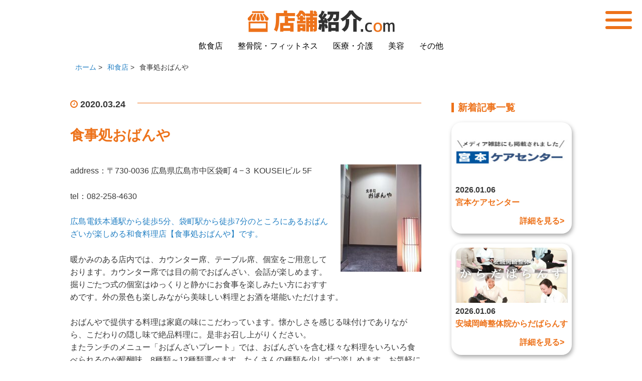

--- FILE ---
content_type: text/html; charset=UTF-8
request_url: https://tempo-shoukai.com/%E9%A3%9F%E4%BA%8B%E5%87%A6%E3%81%8A%E3%81%B0%E3%82%93%E3%82%84/
body_size: 7268
content:
<!DOCTYPE HTML>
<html lang="ja">

<head prefix="og: http://ogp.me/ns# fb: http://ogp.me/ns/fb# article: http://ogp.me/ns/article#">
  <meta charset="UTF-8">

  <title>食事処おばんや - 和食店 | 店舗紹介.com</title>
  <meta name="viewport" content="width=device-width,initial-scale=1.0">
  <!--[if lt IE 9]>
    <script src="https://html5shiv.googlecode.com/svn/trunk/html5.js"></script>
  <![endif]-->

  <meta name="keywords" content="中区,袋町,広島,和食,飲み放題,食事,おばんざい" />
<meta name="description" content="食事処 おばんやは広島電鉄本通駅から徒歩5分、袋町駅から徒歩7分" />
<meta name="robots" content="index" />
<meta property="og:title" content="食事処おばんや" />
<meta property="og:type" content="article" />
<meta property="og:description" content="食事処 おばんやは広島電鉄本通駅から徒歩5分、袋町駅から徒歩7分" />
<meta property="og:url" content="https://tempo-shoukai.com/%e9%a3%9f%e4%ba%8b%e5%87%a6%e3%81%8a%e3%81%b0%e3%82%93%e3%82%84/" />
<meta property="og:image" content="https://tempo-shoukai.com/wp-content/uploads/2020/03/中区　和食-5.jpg" />
<meta property="og:locale" content="ja_JP" />
<meta property="og:site_name" content="店舗紹介.com" />
<link href="https://plus.google.com/" rel="publisher" />
<link rel='dns-prefetch' href='//s.w.org' />
<link rel='dns-prefetch' href='//www.googletagmanager.com' />
<link rel="alternate" type="application/rss+xml" title="店舗紹介.com &raquo; 食事処おばんや のコメントのフィード" href="https://tempo-shoukai.com/%e9%a3%9f%e4%ba%8b%e5%87%a6%e3%81%8a%e3%81%b0%e3%82%93%e3%82%84/feed/" />
		<script type="text/javascript">
			window._wpemojiSettings = {"baseUrl":"https:\/\/s.w.org\/images\/core\/emoji\/12.0.0-1\/72x72\/","ext":".png","svgUrl":"https:\/\/s.w.org\/images\/core\/emoji\/12.0.0-1\/svg\/","svgExt":".svg","source":{"concatemoji":"https:\/\/tempo-shoukai.com\/wp-includes\/js\/wp-emoji-release.min.js?ver=5.2.17"}};
			!function(e,a,t){var n,r,o,i=a.createElement("canvas"),p=i.getContext&&i.getContext("2d");function s(e,t){var a=String.fromCharCode;p.clearRect(0,0,i.width,i.height),p.fillText(a.apply(this,e),0,0);e=i.toDataURL();return p.clearRect(0,0,i.width,i.height),p.fillText(a.apply(this,t),0,0),e===i.toDataURL()}function c(e){var t=a.createElement("script");t.src=e,t.defer=t.type="text/javascript",a.getElementsByTagName("head")[0].appendChild(t)}for(o=Array("flag","emoji"),t.supports={everything:!0,everythingExceptFlag:!0},r=0;r<o.length;r++)t.supports[o[r]]=function(e){if(!p||!p.fillText)return!1;switch(p.textBaseline="top",p.font="600 32px Arial",e){case"flag":return s([55356,56826,55356,56819],[55356,56826,8203,55356,56819])?!1:!s([55356,57332,56128,56423,56128,56418,56128,56421,56128,56430,56128,56423,56128,56447],[55356,57332,8203,56128,56423,8203,56128,56418,8203,56128,56421,8203,56128,56430,8203,56128,56423,8203,56128,56447]);case"emoji":return!s([55357,56424,55356,57342,8205,55358,56605,8205,55357,56424,55356,57340],[55357,56424,55356,57342,8203,55358,56605,8203,55357,56424,55356,57340])}return!1}(o[r]),t.supports.everything=t.supports.everything&&t.supports[o[r]],"flag"!==o[r]&&(t.supports.everythingExceptFlag=t.supports.everythingExceptFlag&&t.supports[o[r]]);t.supports.everythingExceptFlag=t.supports.everythingExceptFlag&&!t.supports.flag,t.DOMReady=!1,t.readyCallback=function(){t.DOMReady=!0},t.supports.everything||(n=function(){t.readyCallback()},a.addEventListener?(a.addEventListener("DOMContentLoaded",n,!1),e.addEventListener("load",n,!1)):(e.attachEvent("onload",n),a.attachEvent("onreadystatechange",function(){"complete"===a.readyState&&t.readyCallback()})),(n=t.source||{}).concatemoji?c(n.concatemoji):n.wpemoji&&n.twemoji&&(c(n.twemoji),c(n.wpemoji)))}(window,document,window._wpemojiSettings);
		</script>
		<style type="text/css">
img.wp-smiley,
img.emoji {
	display: inline !important;
	border: none !important;
	box-shadow: none !important;
	height: 1em !important;
	width: 1em !important;
	margin: 0 .07em !important;
	vertical-align: -0.1em !important;
	background: none !important;
	padding: 0 !important;
}
</style>
	<link rel='stylesheet' id='base-css-css'  href='https://tempo-shoukai.com/wp-content/themes/xeory_base/base.css?ver=5.2.17' type='text/css' media='all' />
<link rel='stylesheet' id='main-css-css'  href='https://tempo-shoukai.com/wp-content/themes/tempo/style.css?ver=5.2.17' type='text/css' media='all' />
<link rel='stylesheet' id='font-awesome-css'  href='https://tempo-shoukai.com/wp-content/themes/xeory_base/lib/fonts/font-awesome-4.5.0/css/font-awesome.min.css?ver=5.2.17' type='text/css' media='all' />
<link rel='stylesheet' id='wp-block-library-css'  href='https://tempo-shoukai.com/wp-includes/css/dist/block-library/style.min.css?ver=5.2.17' type='text/css' media='all' />
<link rel='stylesheet' id='contact-form-7-css'  href='https://tempo-shoukai.com/wp-content/plugins/contact-form-7/includes/css/styles.css?ver=5.1.3' type='text/css' media='all' />
<link rel='stylesheet' id='parent-style-css'  href='https://tempo-shoukai.com/wp-content/themes/xeory_base/style.css?ver=5.2.17' type='text/css' media='all' />
<link rel='stylesheet' id='child-style-css'  href='https://tempo-shoukai.com/wp-content/themes/tempo/style.css?ver=5.2.17' type='text/css' media='all' />
<link rel='stylesheet' id='slick-style-css'  href='https://tempo-shoukai.com/wp-content/themes/tempo/slick/slick.css?ver=5.2.17' type='text/css' media='all' />
<link rel='stylesheet' id='slick-theme-style-css'  href='https://tempo-shoukai.com/wp-content/themes/tempo/slick/slick-theme.css?ver=5.2.17' type='text/css' media='all' />
<script type='text/javascript' src='https://tempo-shoukai.com/wp-includes/js/jquery/jquery.js?ver=1.12.4-wp'></script>
<script type='text/javascript' src='https://tempo-shoukai.com/wp-includes/js/jquery/jquery-migrate.min.js?ver=1.4.1'></script>
<link rel='https://api.w.org/' href='https://tempo-shoukai.com/wp-json/' />
<link rel="EditURI" type="application/rsd+xml" title="RSD" href="https://tempo-shoukai.com/xmlrpc.php?rsd" />
<link rel="wlwmanifest" type="application/wlwmanifest+xml" href="https://tempo-shoukai.com/wp-includes/wlwmanifest.xml" /> 
<meta name="generator" content="WordPress 5.2.17" />
<link rel="canonical" href="https://tempo-shoukai.com/%e9%a3%9f%e4%ba%8b%e5%87%a6%e3%81%8a%e3%81%b0%e3%82%93%e3%82%84/" />
<link rel='shortlink' href='https://tempo-shoukai.com/?p=7834' />
<link rel="alternate" type="application/json+oembed" href="https://tempo-shoukai.com/wp-json/oembed/1.0/embed?url=https%3A%2F%2Ftempo-shoukai.com%2F%25e9%25a3%259f%25e4%25ba%258b%25e5%2587%25a6%25e3%2581%258a%25e3%2581%25b0%25e3%2582%2593%25e3%2582%2584%2F" />
<link rel="alternate" type="text/xml+oembed" href="https://tempo-shoukai.com/wp-json/oembed/1.0/embed?url=https%3A%2F%2Ftempo-shoukai.com%2F%25e9%25a3%259f%25e4%25ba%258b%25e5%2587%25a6%25e3%2581%258a%25e3%2581%25b0%25e3%2582%2593%25e3%2582%2584%2F&#038;format=xml" />
<meta name="generator" content="Site Kit by Google 1.113.0" />
<!-- Google Tag Manager snippet added by Site Kit -->
<script>
			( function( w, d, s, l, i ) {
				w[l] = w[l] || [];
				w[l].push( {'gtm.start': new Date().getTime(), event: 'gtm.js'} );
				var f = d.getElementsByTagName( s )[0],
					j = d.createElement( s ), dl = l != 'dataLayer' ? '&l=' + l : '';
				j.async = true;
				j.src = 'https://www.googletagmanager.com/gtm.js?id=' + i + dl;
				f.parentNode.insertBefore( j, f );
			} )( window, document, 'script', 'dataLayer', 'GTM-5VM9KMQL' );
			
</script>

<!-- End Google Tag Manager snippet added by Site Kit -->

  <!-- Global site tag (gtag.js) - Google Analytics -->
<script async src="https://www.googletagmanager.com/gtag/js?id=UA-144546170-1"></script>
<script>
  window.dataLayer = window.dataLayer || [];
  function gtag(){dataLayer.push(arguments);}
  gtag('js', new Date());

  gtag('config', 'UA-144546170-1');
</script>  
</head>

<body data-rsssl=1 id="#top" class="post-template-default single single-post postid-7834 single-format-standard left-content default" itemschope="itemscope" itemtype="http://schema.org/WebPage">
  <header role="banner" itemscope="itemscope" itemtype="http://schema.org/WPHeader">
    <nav>
      <div class="header-logo">
        <a href="https://tempo-shoukai.com"><img src="https://tempo-shoukai.com/wp-content/themes/tempo/img/logo.png" alt="" width="293" height="44"></a>
      </div>
      <ul class="header-menu">
        <li><a href="https://tempo-shoukai.com/#restaurant">飲食店</a></li>
        <li><a href="https://tempo-shoukai.com/#fitness">整骨院・フィットネス</a></li>
        <li><a href="https://tempo-shoukai.com/#medical_care">医療・介護</a></li>
        <li><a href="https://tempo-shoukai.com/#beauty">美容</a></li>
        <li><a href="https://tempo-shoukai.com/#others">その他</a></li>
      </ul>
      <div class="nav-hamburger">
        <input type="checkbox" id="menu-btn-check">
        <label for="menu-btn-check" class="menu-btn"><span></span></label>
        <!--ここからメニュー-->
        <div class="menu-content">
          <div class="menu-content-search">
            <p>キーワードから記事を検索</p>
            <form role="search" method="get" id="searchform" action="https://tempo-shoukai.com/" >
  <div>
  <input type="text" value="" name="s" id="s" />
  <button type="submit" id="searchsubmit"></button>
  </div>
  </form>          </div>
          <ul class="menu-content-menu">
            <li><a href="https://tempo-shoukai.com">■TOP</a></li>
            <li><a href="https://tempo-shoukai.com/#restaurant">■飲食店</a></li>
            <li><a href="https://tempo-shoukai.com/#fitness">■整骨院・フィットネス</a></li>
            <li><a href="https://tempo-shoukai.com/#medical_care">■医療・介護</a></li>
            <li><a href="https://tempo-shoukai.com/#beauty">■美容</a></li>
            <li><a href="https://tempo-shoukai.com/#others">■その他</a></li>
          </ul>

          </ul>
        </div>
        <!--ここまでメニュー-->
      </div>
    </nav>
  </header>
    
  
  <section class="section-main">
    
<section class="section_pankuzu single">
  <ol class="breadcrumb clearfix"><li itemscope="itemscope" itemtype="http://data-vocabulary.org/Breadcrumb"><a href="https://tempo-shoukai.com" itemprop="url"><span itemprop="title">ホーム</span></a> &gt; </li><li itemscope="itemscope" itemtype="http://data-vocabulary.org/Breadcrumb"><a href="https://tempo-shoukai.com/category/%e5%92%8c%e9%a3%9f%e5%ba%97/" itemprop="url"><span itemprop="title">和食店</span></a> &gt; </li><li>食事処おばんや</li></ol></section>
<section class="section_single" class="col-md-8" role="main" itemprop="mainContentOfPage" itemscope="itemscope" itemtype="http://schema.org/Blog">
        <!-- <article id="post-7834" class="post-7834 post type-post status-publish format-standard has-post-thumbnail hentry category-50" itemscope="itemscope" itemtype="http://schema.org/BlogPosting"> -->
      <section class="section_single-content">

        <ul class="post-meta list-inline">
          <li class="date updated" itemprop="datePublished" datetime="2020-03-24T06:56:54+00:00"><i class="fa fa-clock-o single-icon"></i> 2020.03.24</li>
        </ul>

        <h1 class="post-title" itemprop="headline">食事処おばんや</h1>

        <section class="post-content" itemprop="text">

                      <div class="post-thumbnail">
              <img width="161" height="214" src="https://tempo-shoukai.com/wp-content/uploads/2020/03/中区　和食-5-161x214.jpg" class="attachment-post-thumbnail size-post-thumbnail wp-post-image" alt="" srcset="https://tempo-shoukai.com/wp-content/uploads/2020/03/中区　和食-5-161x214.jpg 161w, https://tempo-shoukai.com/wp-content/uploads/2020/03/中区　和食-5-225x300.jpg 225w, https://tempo-shoukai.com/wp-content/uploads/2020/03/中区　和食-5-195x260.jpg 195w, https://tempo-shoukai.com/wp-content/uploads/2020/03/中区　和食-5.jpg 480w" sizes="(max-width: 161px) 100vw, 161px" />            </div>
                    <p>address：〒730-0036 広島県広島市中区袋町４−３ KOUSEIビル 5F</p>
<p>tel：082-258-4630</p>
<p><a href="https://g.page/syokujidokoro-obanya?share">広島電鉄本通駅から徒歩5分、袋町駅から徒歩7分のところにあるおばんざいが楽しめる和食料理店【食事処おばんや】です。</a></p>
<p><span id="more-7834"></span></p>
<p>暖かみのある店内では、カウンター席、テーブル席、個室をご用意しております。カウンター席では目の前でおばんざい、会話が楽しめます。掘りごたつ式の個室はゆっくりと静かにお食事を楽しみたい方におすすめです。外の景色も楽しみながら美味しい料理とお酒を堪能いただけます。</p>
<p>おばんやで提供する料理は家庭の味にこだわっています。懐かしさを感じる味付けでありながら、こだわりの隠し味で絶品料理に。是非お召し上がりください。<br />
またランチのメニュー「おばんざいプレート」では、おばんざいを含む様々な料理をいろいろ食べられるのが醍醐味。8種類～12種類選べます。たくさんの種類を少しずつ楽しめます。お気軽にお頼み下さい。</p>
<p>お食事は勿論絶品ですが、お酒の品揃えも豊富です。広島の地酒を楽しんでいただけます。和食に合うお酒をご提供します。メニューには載せていないお酒も追加するので是非お気軽にお聞きください。</p>
<p>是非皆様のご来店を心より御待ちしております。</p>
<p><img class="alignleft size-thumbnail wp-image-7841" src="https://tempo-shoukai.com/wp-content/uploads/2020/03/袋町　ランチ-3-150x150.jpg" alt="" width="150" height="150" /><img class="alignleft size-thumbnail wp-image-7842" src="https://tempo-shoukai.com/wp-content/uploads/2020/03/袋町　和食-1-150x150.jpg" alt="" width="150" height="150" srcset="https://tempo-shoukai.com/wp-content/uploads/2020/03/袋町　和食-1-150x150.jpg 150w, https://tempo-shoukai.com/wp-content/uploads/2020/03/袋町　和食-1-300x300.jpg 300w, https://tempo-shoukai.com/wp-content/uploads/2020/03/袋町　和食-1-214x214.jpg 214w, https://tempo-shoukai.com/wp-content/uploads/2020/03/袋町　和食-1-260x260.jpg 260w, https://tempo-shoukai.com/wp-content/uploads/2020/03/袋町　和食-1.jpg 480w" sizes="(max-width: 150px) 100vw, 150px" /><img class="alignleft size-thumbnail wp-image-7843" src="https://tempo-shoukai.com/wp-content/uploads/2020/03/中区　袋町-150x150.png" alt="" width="150" height="150" srcset="https://tempo-shoukai.com/wp-content/uploads/2020/03/中区　袋町-150x150.png 150w, https://tempo-shoukai.com/wp-content/uploads/2020/03/中区　袋町-300x300.png 300w, https://tempo-shoukai.com/wp-content/uploads/2020/03/中区　袋町-214x214.png 214w, https://tempo-shoukai.com/wp-content/uploads/2020/03/中区　袋町-260x260.png 260w, https://tempo-shoukai.com/wp-content/uploads/2020/03/中区　袋町.png 539w" sizes="(max-width: 150px) 100vw, 150px" /><img class="alignleft size-thumbnail wp-image-7844" src="https://tempo-shoukai.com/wp-content/uploads/2020/03/袋町　和食-8-150x150.jpg" alt="" width="150" height="150" srcset="https://tempo-shoukai.com/wp-content/uploads/2020/03/袋町　和食-8-150x150.jpg 150w, https://tempo-shoukai.com/wp-content/uploads/2020/03/袋町　和食-8-300x300.jpg 300w, https://tempo-shoukai.com/wp-content/uploads/2020/03/袋町　和食-8-214x214.jpg 214w, https://tempo-shoukai.com/wp-content/uploads/2020/03/袋町　和食-8-260x260.jpg 260w, https://tempo-shoukai.com/wp-content/uploads/2020/03/袋町　和食-8.jpg 480w" sizes="(max-width: 150px) 100vw, 150px" /><img class="alignleft size-thumbnail wp-image-7845" src="https://tempo-shoukai.com/wp-content/uploads/2020/03/中区　和食-150x150.png" alt="" width="150" height="150" srcset="https://tempo-shoukai.com/wp-content/uploads/2020/03/中区　和食-150x150.png 150w, https://tempo-shoukai.com/wp-content/uploads/2020/03/中区　和食-300x300.png 300w, https://tempo-shoukai.com/wp-content/uploads/2020/03/中区　和食-214x214.png 214w, https://tempo-shoukai.com/wp-content/uploads/2020/03/中区　和食-260x260.png 260w, https://tempo-shoukai.com/wp-content/uploads/2020/03/中区　和食.png 540w" sizes="(max-width: 150px) 100vw, 150px" /><img class="alignleft size-thumbnail wp-image-7846" src="https://tempo-shoukai.com/wp-content/uploads/2020/03/袋町　和食-150x150.jpg" alt="" width="150" height="150" /><img class="alignleft size-thumbnail wp-image-7847" src="https://tempo-shoukai.com/wp-content/uploads/2020/03/中区　和食-4-150x150.jpg" alt="" width="150" height="150" /></p>

        </section>

        <div class="post-footer">

          <ul class="post-footer-list">
            <li class="cat"><i class="fa fa-folder"></i> <a href="https://tempo-shoukai.com/category/%e5%92%8c%e9%a3%9f%e5%ba%97/" rel="category tag">和食店</a></li>
                      </ul>
        </div>

        <div class="post-share">

          <h2 class="post-share-title">SHARE</h2>
                    <ul class="sns-list">
            <!-- Twitterの共有リンク -->
            <li class="sns-twitter">
              <a class="sns-link" target="_blank" href="https://twitter.com/intent/tweet?url=https%3A%2F%2Ftempo-shoukai.com%2F%25e9%25a3%259f%25e4%25ba%258b%25e5%2587%25a6%25e3%2581%258a%25e3%2581%25b0%25e3%2582%2593%25e3%2582%2584%2F&#038;text=%E9%A3%9F%E4%BA%8B%E5%87%A6%E3%81%8A%E3%81%B0%E3%82%93%E3%82%84"  target="_blank" rel="nofollow noopener">
              <img src="https://tempo-shoukai.com/wp-content/themes/tempo/img/sns_logo/twitter.png" alt="" width="" height="">
            </a>
            </li>
            <!-- Facebookの共有リンク -->
            <li class="sns-fb">
              <a class="sns-link" target="_blank" href="https://www.facebook.com/share.php?u=https%3A%2F%2Ftempo-shoukai.com%2F%25e9%25a3%259f%25e4%25ba%258b%25e5%2587%25a6%25e3%2581%258a%25e3%2581%25b0%25e3%2582%2593%25e3%2582%2584%2F"  target="_blank" rel="nofollow noopener">
              <img src="https://tempo-shoukai.com/wp-content/themes/tempo/img/sns_logo/facebook.png" alt="" width="" height="">
            </a>
            </li>
            <!-- LINEの共有リンク -->
            <li class="sns-line">
              <a class="sns-link" target="_blank" href="https://line.me/R/msg/text/?https%3A%2F%2Ftempo-shoukai.com%2F%25e9%25a3%259f%25e4%25ba%258b%25e5%2587%25a6%25e3%2581%258a%25e3%2581%25b0%25e3%2582%2593%25e3%2582%2584%2F%0a%E9%A3%9F%E4%BA%8B%E5%87%A6%E3%81%8A%E3%81%B0%E3%82%93%E3%82%84" target="_blank" rel="nofollow noopener">
              <img src="https://tempo-shoukai.com/wp-content/themes/tempo/img/sns_logo/line.png" alt="" width="" height="">
            </a>
            </li>
          </ul>
        </div>

        <!-- </article> -->
      </section>

    
  <section class="section_side" class="col-md-4" role="complementary" itemscope="itemscope" itemtype="http://schema.org/WPSideBar">
  <!-- <div id="side"  role="complementary" itemscope="itemscope" itemtype="http://schema.org/WPSideBar"> -->
  <div class="side-new-area">
    <h2 class="side_title">新着記事一覧</h2><a href="https://tempo-shoukai.com/post/miyamoto-care-center/"><ul class="side-new-list"><li class="side-new-list_img"><img width="800" height="604" src="https://tempo-shoukai.com/wp-content/uploads/2026/01/miyamoto-care-center_logo.jpg" class="attachment-full size-full wp-post-image" alt="宮本ケアセンター" srcset="https://tempo-shoukai.com/wp-content/uploads/2026/01/miyamoto-care-center_logo.jpg 800w, https://tempo-shoukai.com/wp-content/uploads/2026/01/miyamoto-care-center_logo-300x227.jpg 300w, https://tempo-shoukai.com/wp-content/uploads/2026/01/miyamoto-care-center_logo-768x580.jpg 768w, https://tempo-shoukai.com/wp-content/uploads/2026/01/miyamoto-care-center_logo-283x214.jpg 283w, https://tempo-shoukai.com/wp-content/uploads/2026/01/miyamoto-care-center_logo-282x213.jpg 282w" sizes="(max-width: 800px) 100vw, 800px" /></li><li class="side-new-list_title"><p class="side-new-pst-date">2026.01.06</p><p class="side-new-pst-title">宮本ケアセンター</p></li><li class="side-new-list_detail pc">詳細を見る&gt;</li></ul></a><a href="https://tempo-shoukai.com/post/seitaiin-karadabalance/"><ul class="side-new-list"><li class="side-new-list_img"><img width="800" height="604" src="https://tempo-shoukai.com/wp-content/uploads/2026/01/seitaiin-karadabalance_logo.jpg" class="attachment-full size-full wp-post-image" alt="安城岡崎整体院からだばらんす" srcset="https://tempo-shoukai.com/wp-content/uploads/2026/01/seitaiin-karadabalance_logo.jpg 800w, https://tempo-shoukai.com/wp-content/uploads/2026/01/seitaiin-karadabalance_logo-300x227.jpg 300w, https://tempo-shoukai.com/wp-content/uploads/2026/01/seitaiin-karadabalance_logo-768x580.jpg 768w, https://tempo-shoukai.com/wp-content/uploads/2026/01/seitaiin-karadabalance_logo-283x214.jpg 283w, https://tempo-shoukai.com/wp-content/uploads/2026/01/seitaiin-karadabalance_logo-282x213.jpg 282w" sizes="(max-width: 800px) 100vw, 800px" /></li><li class="side-new-list_title"><p class="side-new-pst-date">2026.01.06</p><p class="side-new-pst-title">安城岡崎整体院からだばらんす</p></li><li class="side-new-list_detail pc">詳細を見る&gt;</li></ul></a><a href="https://tempo-shoukai.com/post/ajian-relaxation-healer/"><ul class="side-new-list"><li class="side-new-list_img"><img width="800" height="604" src="https://tempo-shoukai.com/wp-content/uploads/2026/01/ajian-relaxation-healer_logo.jpg" class="attachment-full size-full wp-post-image" alt="アジアンリラクゼーション ヒーラー" srcset="https://tempo-shoukai.com/wp-content/uploads/2026/01/ajian-relaxation-healer_logo.jpg 800w, https://tempo-shoukai.com/wp-content/uploads/2026/01/ajian-relaxation-healer_logo-300x227.jpg 300w, https://tempo-shoukai.com/wp-content/uploads/2026/01/ajian-relaxation-healer_logo-768x580.jpg 768w, https://tempo-shoukai.com/wp-content/uploads/2026/01/ajian-relaxation-healer_logo-283x214.jpg 283w, https://tempo-shoukai.com/wp-content/uploads/2026/01/ajian-relaxation-healer_logo-282x213.jpg 282w" sizes="(max-width: 800px) 100vw, 800px" /></li><li class="side-new-list_title"><p class="side-new-pst-date">2026.01.06</p><p class="side-new-pst-title">アジアンリラクゼーション ヒーラー</p></li><li class="side-new-list_detail pc">詳細を見る&gt;</li></ul></a>  </div>
  <div class="side-cat-area">
    <h2 class="side_title">業種から探す</h2>
    <div class="side-cat-btn">
      <a class="side-cat-link" href="https://tempo-shoukai.com/category/eat">
        <ul class="side-cat-list">
          <li class="side-cat-list_img">
                                    <!-- //   <img src=""> -->
                        <img src="https://tempo-shoukai.com/wp-content/themes/tempo/img/side-cat/gyousyu_icon-eat.jpg">
          </li>
          <li class="side-cat-list_title">飲食店 &gt;</li>
        </ul>
      </a>

      <a class="side-cat-link" href="https://tempo-shoukai.com/category/clinic">
        <ul class="side-cat-list">
          <li class="side-cat-list_img">
                                    <!-- //   <img src=""> -->
                        <img src="https://tempo-shoukai.com/wp-content/themes/tempo/img/side-cat/gyousyu_icon-clinic.jpg">
          <li class="side-cat-list_title">整骨院・<span class="inline-block">フィットネス &gt;</span></li>
        </ul>
      </a>

      <a class="side-cat-link" href="https://tempo-shoukai.com/category/dental,hospital">
        <ul class="side-cat-list">
          <li class="side-cat-list_img">
                                    <!-- //   <img src=""> -->
                        <img src="https://tempo-shoukai.com/wp-content/themes/tempo/img/side-cat/gyousyu_icon-hospital.jpg">
          </li>
          <li class="side-cat-list_title">医療・介護 &gt;</li>
        </ul>
      </a>

      <a class="side-cat-link" href="https://tempo-shoukai.com/category/beauty">
        <ul class="side-cat-list">
          <li class="side-cat-list_img">
                                    <!-- //   <img src=""> -->
                        <img src="https://tempo-shoukai.com/wp-content/themes/tempo/img/side-cat/gyousyu_icon-beauty.jpg">
          </li>
          <li class="side-cat-list_title">美容 &gt;</li>
        </ul>
      </a>

      <a class="side-cat-link" href="https://tempo-shoukai.com/category/other">
        <ul class="side-cat-list">
          <li class="side-cat-list_img">
                                    <!-- //   <img src=""> -->
                        <img src="https://tempo-shoukai.com/wp-content/themes/tempo/img/side-cat/gyousyu_icon-other.jpg">
          </li>
          <li class="side-cat-list_title">その他 &gt;</li>
        </ul>
      </a>
    </div>
  </div>

  <!-- </div> -->
</section></section>



<footer>
  <div class="footer-logo">
    <img src="https://tempo-shoukai.com/wp-content/themes/tempo/img/footer_logo.png" alt="" width="" height="">
  </div>
  <ul class="footer-menu">
    <li><a href="https://tempo-shoukai.com/#restaurant">飲食店</a></li>
    <li><a href="https://tempo-shoukai.com/#fitness">整骨院・フィットネス</a></li>
    <li><a href="https://tempo-shoukai.com/#medical_care">医療・介護</a></li>
    <li><a href="https://tempo-shoukai.com/#beauty">美容</a></li>
    <li><a href="https://tempo-shoukai.com/#others">その他</a></li>
  </ul>
  <p class="footer-copy"> 
    © Copyright 2026 店舗紹介.com. All rights reserved.
  </p>
</footer>
<a href="#" class="pagetop"><span><i class="fa fa-angle-up"></i></span></a>
  <script src="https://apis.google.com/js/platform.js" async defer>
    {lang: 'ja'}
  </script>		<!-- Google Tag Manager (noscript) snippet added by Site Kit -->
		<noscript>
			<iframe src="https://www.googletagmanager.com/ns.html?id=GTM-5VM9KMQL" height="0" width="0" style="display:none;visibility:hidden"></iframe>
		</noscript>
		<!-- End Google Tag Manager (noscript) snippet added by Site Kit -->
		<script type='text/javascript'>
/* <![CDATA[ */
var wpcf7 = {"apiSettings":{"root":"https:\/\/tempo-shoukai.com\/wp-json\/contact-form-7\/v1","namespace":"contact-form-7\/v1"},"cached":"1"};
/* ]]> */
</script>
<script type='text/javascript' src='https://tempo-shoukai.com/wp-content/plugins/contact-form-7/includes/js/scripts.js?ver=5.1.3'></script>
<script type='text/javascript' src='https://tempo-shoukai.com/wp-content/themes/tempo/slick/slick.min.js?ver=5.2.17'></script>
<script type='text/javascript' src='https://tempo-shoukai.com/wp-content/themes/tempo/slick/slick-config.js?ver=5.2.17'></script>
<script type='text/javascript' src='https://tempo-shoukai.com/wp-content/themes/tempo/js/window.js?ver=5.2.17'></script>
<script type='text/javascript' src='https://tempo-shoukai.com/wp-content/themes/xeory_base/lib/js/jquery.pagetop.js?ver=5.2.17'></script>
<script type='text/javascript' src='https://tempo-shoukai.com/wp-content/themes/xeory_base/lib/js/jquery.table-scroll.js?ver=5.2.17'></script>
<script type='text/javascript'>
/* <![CDATA[ */
var viewsCacheL10n = {"admin_ajax_url":"https:\/\/tempo-shoukai.com\/wp-admin\/admin-ajax.php","post_id":"7834"};
/* ]]> */
</script>
<script type='text/javascript' src='https://tempo-shoukai.com/wp-content/themes/xeory_base/lib/js/postviews-cache.js?ver=1.67'></script>
<script type='text/javascript' src='https://tempo-shoukai.com/wp-includes/js/wp-embed.min.js?ver=5.2.17'></script>
</body>

</html>
<!--
Performance optimized by W3 Total Cache. Learn more: https://www.w3-edge.com/products/


Served from: tempo-shoukai.com @ 2026-01-16 16:53:15 by W3 Total Cache
-->

--- FILE ---
content_type: application/x-javascript
request_url: https://tempo-shoukai.com/wp-content/themes/tempo/slick/slick-config.js?ver=5.2.17
body_size: 835
content:
jQuery(function($) {
    $('#js-slider-all,#js-slider-restaurant,#js-slider-fitness,#js-slider-medical_care,#js-slider-beauty,#js-slider-others').slick({
        dots: true, // ドットナビゲーションを表示する
        autoplay: true, // 自動再生
        autoplaySpeed: 4000, // 再生速度（ミリ秒設定） 1000ミリ秒=1秒
        infinite: true, // 無限スライド      slidesToShow: 1, // 表示させるスライド数
        slidesToShow: 4,
        slidesToScroll: 1,

        responsive: [{
            breakpoint: 630, // ブレイクポイントを指定
             settings: {
              slidesToShow: 3,
             },
            },
           {
            breakpoint: 480,
             settings: {
                slidesToShow: 2,
            },
           },
           {
            breakpoint: 320,
             settings: {
                slidesToShow: 1,
            },
           },
          ]
    });
});